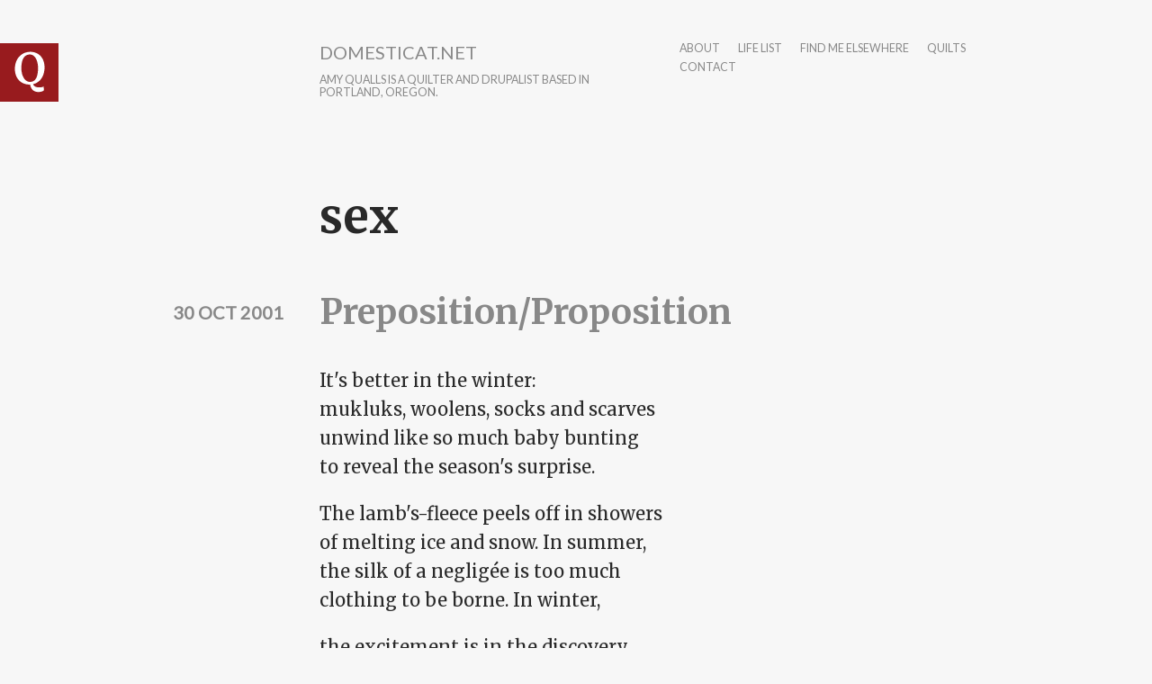

--- FILE ---
content_type: text/html; charset=utf-8
request_url: http://domesticat.net/category/sex
body_size: 11152
content:
<!DOCTYPE html>
<html lang="en" dir="ltr"
  xmlns:content="http://purl.org/rss/1.0/modules/content/"
  xmlns:dc="http://purl.org/dc/terms/"
  xmlns:foaf="http://xmlns.com/foaf/0.1/"
  xmlns:og="http://ogp.me/ns#"
  xmlns:rdfs="http://www.w3.org/2000/01/rdf-schema#"
  xmlns:sioc="http://rdfs.org/sioc/ns#"
  xmlns:sioct="http://rdfs.org/sioc/types#"
  xmlns:skos="http://www.w3.org/2004/02/skos/core#"
  xmlns:xsd="http://www.w3.org/2001/XMLSchema#">

<head profile="http://www.w3.org/1999/xhtml/vocab">
  <meta http-equiv="Content-Type" content="text/html; charset=utf-8" />
<link rel="alternate" type="application/rss+xml" title="RSS - sex" href="http://domesticat.net/taxonomy/term/222/feed" />
<meta about="/category/sex" typeof="skos:Concept" property="rdfs:label skos:prefLabel" content="sex" />
<link rel="shortcut icon" href="http://domesticat.net/files/q_0.png" type="image/png" />
<meta http-equiv="X-UA-Compatible" content="IE=edge,chrome=1" />
<meta name="viewport" content="width=device-width" />
<meta name="generator" content="Drupal 7 (https://www.drupal.org)" />
<link rel="canonical" href="http://domesticat.net/category/sex" />
<link rel="shortlink" href="http://domesticat.net/taxonomy/term/222" />
<meta name="twitter:card" content="summary" />
<meta name="twitter:url" content="http://domesticat.net/category/sex" />
<meta name="twitter:title" content="sex" />
  <title>sex | domesticat.net</title>
  <link type="text/css" rel="stylesheet" href="http://domesticat.net/files/css/css_xE-rWrJf-fncB6ztZfd2huxqgxu4WO-qwma6Xer30m4.css" media="all" />
<link type="text/css" rel="stylesheet" href="http://domesticat.net/files/css/css_Dj1dzz8hN3HzeA6yzWSnLurd0IVFNZYp9yoXVFXIhIg.css" media="all" />
<link type="text/css" rel="stylesheet" href="http://domesticat.net/files/css/css_ZWfCWuI5zRrBK9k2nH4naRTIQJSu_0Yj1orLxEDyiGo.css" media="all" />
<link type="text/css" rel="stylesheet" href="http://fonts.googleapis.com/css?family=Merriweather:400italic,400,700|Lato|Inconsolata&amp;subset=latin,latin-ext" media="all" />
<link type="text/css" rel="stylesheet" href="http://domesticat.net/files/css/css_8cvrGM1-pGSVYrmw7vd9G6oftsrcuGCp52jBBTTYQo0.css" media="all" />
<link type="text/css" rel="stylesheet" href="http://domesticat.net/files/css/css_CZgL_wu-YciiX7Dtev6vth2_385UUm8so_gcuTbC9_4.css" media="all" />
  <script type="text/javascript" src="http://domesticat.net/sites/all/modules/jquery_update/replace/jquery/1.8/jquery.min.js?v=1.8.3"></script>
<script type="text/javascript" src="http://domesticat.net/misc/jquery-extend-3.4.0.js?v=1.8.3"></script>
<script type="text/javascript" src="http://domesticat.net/misc/jquery-html-prefilter-3.5.0-backport.js?v=1.8.3"></script>
<script type="text/javascript" src="http://domesticat.net/misc/jquery.once.js?v=1.2"></script>
<script type="text/javascript" src="http://domesticat.net/misc/drupal.js?r79f82"></script>
<script type="text/javascript" src="http://domesticat.net/sites/all/modules/spamspan/spamspan.js?r79f82"></script>
<script type="text/javascript" src="http://domesticat.net/sites/all/libraries/colorbox/jquery.colorbox-min.js?r79f82"></script>
<script type="text/javascript" src="http://domesticat.net/sites/all/modules/colorbox/js/colorbox.js?r79f82"></script>
<script type="text/javascript" src="http://domesticat.net/sites/all/modules/colorbox/styles/default/colorbox_style.js?r79f82"></script>
<script type="text/javascript" src="http://domesticat.net/sites/all/modules/colorbox/js/colorbox_load.js?r79f82"></script>
<script type="text/javascript" src="http://domesticat.net/sites/all/modules/colorbox/js/colorbox_inline.js?r79f82"></script>
<script type="text/javascript" src="http://domesticat.net/sites/all/modules/flickr/flickr_colorbox.js?r79f82"></script>
<script type="text/javascript" src="http://domesticat.net/sites/all/modules/google_analytics/googleanalytics.js?r79f82"></script>
<script type="text/javascript">
<!--//--><![CDATA[//><!--
(function(i,s,o,g,r,a,m){i["GoogleAnalyticsObject"]=r;i[r]=i[r]||function(){(i[r].q=i[r].q||[]).push(arguments)},i[r].l=1*new Date();a=s.createElement(o),m=s.getElementsByTagName(o)[0];a.async=1;a.src=g;m.parentNode.insertBefore(a,m)})(window,document,"script","https://www.google-analytics.com/analytics.js","ga");ga("create", "UA-60142842-1", {"cookieDomain":"auto"});ga("send", "pageview");
//--><!]]>
</script>
<script type="text/javascript" src="http://domesticat.net/sites/all/modules/ctools/js/jump-menu.js?r79f82"></script>
<script type="text/javascript" src="http://domesticat.net/sites/all/themes/writer/js/script.js?r79f82"></script>
<script type="text/javascript" src="http://domesticat.net/sites/all/themes/writer/js/fastclick.js?r79f82"></script>
<script type="text/javascript">
<!--//--><![CDATA[//><!--
jQuery.extend(Drupal.settings, {"basePath":"\/","pathPrefix":"","setHasJsCookie":0,"ajaxPageState":{"theme":"writer","theme_token":"Uj_M5z0QWpj7dLbKNqie6hnOTp0MJPiMfQ703w_sb7c","js":{"sites\/all\/modules\/jquery_update\/replace\/jquery\/1.8\/jquery.min.js":1,"misc\/jquery-extend-3.4.0.js":1,"misc\/jquery-html-prefilter-3.5.0-backport.js":1,"misc\/jquery.once.js":1,"misc\/drupal.js":1,"sites\/all\/modules\/spamspan\/spamspan.js":1,"sites\/all\/libraries\/colorbox\/jquery.colorbox-min.js":1,"sites\/all\/modules\/colorbox\/js\/colorbox.js":1,"sites\/all\/modules\/colorbox\/styles\/default\/colorbox_style.js":1,"sites\/all\/modules\/colorbox\/js\/colorbox_load.js":1,"sites\/all\/modules\/colorbox\/js\/colorbox_inline.js":1,"sites\/all\/modules\/flickr\/flickr_colorbox.js":1,"sites\/all\/modules\/google_analytics\/googleanalytics.js":1,"0":1,"sites\/all\/modules\/ctools\/js\/jump-menu.js":1,"sites\/all\/themes\/writer\/js\/script.js":1,"sites\/all\/themes\/writer\/js\/fastclick.js":1},"css":{"modules\/system\/system.base.css":1,"modules\/system\/system.menus.css":1,"modules\/system\/system.messages.css":1,"modules\/system\/system.theme.css":1,"modules\/comment\/comment.css":1,"sites\/all\/modules\/date\/date_api\/date.css":1,"sites\/all\/modules\/date\/date_popup\/themes\/datepicker.1.7.css":1,"modules\/field\/theme\/field.css":1,"modules\/node\/node.css":1,"modules\/search\/search.css":1,"modules\/user\/user.css":1,"sites\/all\/modules\/views\/css\/views.css":1,"sites\/all\/modules\/flickr\/flickr.css":1,"sites\/all\/modules\/ckeditor\/css\/ckeditor.css":1,"sites\/all\/modules\/colorbox\/styles\/default\/colorbox_style.css":1,"sites\/all\/modules\/ctools\/css\/ctools.css":1,"modules\/taxonomy\/taxonomy.css":1,"http:\/\/fonts.googleapis.com\/css?family=Merriweather:400italic,400,700|Lato|Inconsolata\u0026subset=latin,latin-ext":1,"sites\/all\/themes\/writer\/css\/style.css":1,"sites\/all\/themes\/writer\/css\/simple-format.css":1}},"colorbox":{"opacity":"0.85","current":"{current} of {total}","previous":"\u00ab Prev","next":"Next \u00bb","close":"Close","maxWidth":"98%","maxHeight":"98%","fixed":true,"mobiledetect":true,"mobiledevicewidth":"480px","file_public_path":"\/files","specificPagesDefaultValue":"admin*\nimagebrowser*\nimg_assist*\nimce*\nnode\/add\/*\nnode\/*\/edit\nprint\/*\nprintpdf\/*\nsystem\/ajax\nsystem\/ajax\/*"},"urlIsAjaxTrusted":{"\/2002\/06\/someone-elses-code-fu":true,"\/category\/sex":true},"googleanalytics":{"trackOutbound":1,"trackMailto":1,"trackDownload":1,"trackDownloadExtensions":"7z|aac|arc|arj|asf|asx|avi|bin|csv|doc(x|m)?|dot(x|m)?|exe|flv|gif|gz|gzip|hqx|jar|jpe?g|js|mp(2|3|4|e?g)|mov(ie)?|msi|msp|pdf|phps|png|ppt(x|m)?|pot(x|m)?|pps(x|m)?|ppam|sld(x|m)?|thmx|qtm?|ra(m|r)?|sea|sit|tar|tgz|torrent|txt|wav|wma|wmv|wpd|xls(x|m|b)?|xlt(x|m)|xlam|xml|z|zip","trackColorbox":1}});
//--><!]]>
</script>
  <!--[if lt IE 9]>
  <script src="http://html5shim.googlecode.com/svn/trunk/html5.js"></script>
  <![endif]-->
</head>
<body class="html not-front not-logged-in no-sidebars page-taxonomy page-taxonomy-term page-taxonomy-term- page-taxonomy-term-222 writer" >
  <div id="skip-link">
    <a href="#main-content" class="element-invisible element-focusable">Skip to main content</a>
  </div>
    
<div id="wrapper" class="" style="max-width: 750px;">
    <header id="site-header">
  	<div class="head-wrap clearfix">
              <div class="logo-wrap">
          <a href="/" rel="home" id="logo">
            <img src="http://domesticat.net/files/q.png" alt="Home" />
          </a>
        </div>
                    <hgroup class="site-name-wrap">
              	      <h1 id="site-name">
    	        <a href="/">domesticat.net</a>
    	      </h1>
                                <h2 id="site-slogan">Amy Qualls is a quilter and Drupalist based in Portland, Oregon.</h2>
                  </hgroup>
            <nav id="main-nav">
        <h2>Main menu</h2><ul id="main-menu" class="links inline clearfix"><li class="menu-95 first"><a href="/about" title="">about</a></li>
<li class="menu-1427"><a href="/todo" title="Life list">life list</a></li>
<li class="menu-1509"><a href="/elsewhere" title="">find me elsewhere</a></li>
<li class="menu-1663"><a href="/quilts" title="">quilts</a></li>
<li class="menu-6711 last"><a href="/contact" title="">contact</a></li>
</ul>      </nav>
	  </div>
	  </header>
      <section class="main-content">
      	<a id="main-content"></a>
  	    <h1 class="title" id="page-title">sex</h1>                      <div class="region region-content">
    <div id="block-system-main" class="block block-system">

    
  <div class="content">
    <div class="term-listing-heading"><div id="taxonomy-term-222" class="taxonomy-term vocabulary-vocabulary-2">

  
  <div class="content">
      </div>

</div>
</div><div id="node-406" class="node node-blog node-teaser not-page"  about="/2001/10/prepositionproposition" typeof="sioc:Post sioct:BlogPost">

          <h2><a href="/2001/10/prepositionproposition">Preposition/Proposition</a></h2>
    <span property="dc:title" content="Preposition/Proposition" class="rdf-meta element-hidden"></span><span property="sioc:num_replies" content="0" datatype="xsd:integer" class="rdf-meta element-hidden"></span>      <div class="meta">
              <time class="submitted writer-date" datetime="2001-10-30 12:02:56">30 Oct 2001</time>
          </div>
    <div class="content">
      <div class="field field-name-body field-type-text-with-summary field-label-hidden"><div class="field-items"><div class="field-item even" property="content:encoded"><p>It's better in the winter:<br />
mukluks, woolens, socks and scarves<br />
unwind like so much baby bunting<br />
to reveal the season's surprise.</p>
<p>The lamb's-fleece peels off in showers<br />
of melting ice and snow.  In summer,<br />
the silk of a negligée is too much<br />
clothing to be borne.  In winter,</p>
<p>the excitement is in the discovery<br />
of the warmth of a human body<br />
buried in the prepositional<br />
accoutrements of the winter season: </p></div></div></div><div class="field field-name-taxonomy-vocabulary-2 field-type-entityreference field-label-"><div class="field-label">all tags:&nbsp;</div><div class="field-items"><div class="field-item even"><a href="/category/love">love</a></div><div class="field-item odd"><a href="/category/10">poetry</a></div><div class="field-item even"><a href="/category/sex" class="active">sex</a></div></div></div>    </div>
    <ul class="links inline"><li class="node-readmore first"><a href="/2001/10/prepositionproposition" rel="tag" title="Preposition/Proposition">Read more<span class="element-invisible"> about Preposition/Proposition</span></a></li>
<li class="blog_usernames_blog last"><a href="/blogs/domesticat" title="Read domesticat&#039;s latest blog entries.">domesticat&#039;s blog</a></li>
</ul>    </div>
<div id="node-269" class="node node-blog node-teaser not-page"  about="/2001/04/bastille-day" typeof="sioc:Post sioct:BlogPost">

          <h2><a href="/2001/04/bastille-day">Bastille Day</a></h2>
    <span property="dc:title" content="Bastille Day" class="rdf-meta element-hidden"></span><span property="sioc:num_replies" content="0" datatype="xsd:integer" class="rdf-meta element-hidden"></span>      <div class="meta">
              <time class="submitted writer-date" datetime="2001-04-27 01:18:15">27 Apr 2001</time>
          </div>
    <div class="content">
      <div class="field field-name-body field-type-text-with-summary field-label-hidden"><div class="field-items"><div class="field-item even" property="content:encoded"><p><em>At last…a draft that might be worth printing out.</em><strong>'Bastille Day'</strong></p>
<p>Maybe this will be the day it will coalesce—<br />
you, me, the empty bottle of chardonnay,<br />
the driving urge to put this breach to rest.<br />
(Another attempt to put the past away.)</p>
<p>I won't lie to you—or, at least, not today,<br />
when you're so determined to be on your best<br />
behavior, to mend a relationship so far astray.<br />
Once more, this night, at your behest</p>
<p>I'll don the satins and silks of recreational<br />
adoration.  It's my duty to make things right.<br />
Your body may be my confessional,</p>
</div></div></div><div class="field field-name-taxonomy-vocabulary-2 field-type-entityreference field-label-"><div class="field-label">all tags:&nbsp;</div><div class="field-items"><div class="field-item even"><a href="/category/10">poetry</a></div><div class="field-item odd"><a href="/category/sex" class="active">sex</a></div></div></div>    </div>
    <ul class="links inline"><li class="node-readmore first"><a href="/2001/04/bastille-day" rel="tag" title="Bastille Day">Read more<span class="element-invisible"> about Bastille Day</span></a></li>
<li class="blog_usernames_blog last"><a href="/blogs/domesticat" title="Read domesticat&#039;s latest blog entries.">domesticat&#039;s blog</a></li>
</ul>    </div>
  </div>
</div>
  </div>
  </section>
  <footer class="page-footer">
  	  	  	  <div class="foot-mid-wrap clearfix">
		    		      <div id="footer_left">
		          <div class="region region-footer-left">
    <div id="block-search-form" class="block block-search">

    
  <div class="content">
    <form action="/category/sex" method="post" id="search-block-form" accept-charset="UTF-8"><div><div class="container-inline">
      <h2 class="element-invisible">Search form</h2>
    <div class="form-item form-type-textfield form-item-search-block-form">
  <label class="element-invisible" for="edit-search-block-form--2">Search </label>
 <input title="Enter the terms you wish to search for." type="text" id="edit-search-block-form--2" name="search_block_form" value="" size="15" maxlength="128" class="form-text" />
</div>
<div class="form-actions form-wrapper" id="edit-actions"><input type="submit" id="edit-submit" name="op" value="Search" class="form-submit" /></div><input type="hidden" name="form_build_id" value="form-5vH8IUQAOG_pBCcvJMKZtlVDLTIRSzj4VF6j8RArAmw" />
<input type="hidden" name="form_id" value="search_block_form" />
</div>
</div></form>  </div>
</div>
<div id="block-views-archive-block-1" class="block block-views">

    <h2>Entries by month</h2>
  
  <div class="content">
    <div class="view view-archive view-id-archive view-display-id-block_1 view-dom-id-ffc0a9338a147fd07275085522c2b526">
        
  
  
      <div class="view-content">
      <form action="/2002/06/someone-elses-code-fu" method="post" id="ctools-jump-menu" accept-charset="UTF-8"><div><div class="container-inline"><div class="form-item form-type-select form-item-jump">
 <select class="ctools-jump-menu-select form-select" id="edit-jump" name="jump"><option value="" selected="selected">- Choose -</option><option value="f7f2564b6dd1963485ada66331673fbd::/month/200006">June 2000 (7)</option><option value="57ce5ef5161a29e0cfb109610f16c6c2::/month/200007">July 2000 (20)</option><option value="d44a73f99ebe9ae0afbda6ef71b1a749::/month/200008">August 2000 (18)</option><option value="9cdc2519fb24c271891cf6ba1afe479a::/month/200009">September 2000 (34)</option><option value="b0ece45580cf3aaa6ae61ec1b0391c73::/month/200010">October 2000 (22)</option><option value="45d2b0f4c5ca42036ca557d867e3ecbd::/month/200011">November 2000 (14)</option><option value="68ea82a225293dfead7c076335d8168b::/month/200012">December 2000 (41)</option><option value="ee93fd4cbd8fafced2a5a21d083b965d::/month/200101">January 2001 (21)</option><option value="4d9fe0eb93495a5fde4621929cd3c4d5::/month/200102">February 2001 (12)</option><option value="d894813a95e3ceec2a6044b96f4f0d51::/month/200103">March 2001 (30)</option><option value="151542cb199dfaf494b5f450512ec8df::/month/200104">April 2001 (25)</option><option value="aae8d5286fdd845df330118ffc03295c::/month/200105">May 2001 (26)</option><option value="59311e92e5cc85e9c9d6a6c0de473570::/month/200106">June 2001 (29)</option><option value="c4dba628732c888c67ede152c01c4433::/month/200107">July 2001 (20)</option><option value="46fcd4fdd216657968f50f20afef6fdf::/month/200108">August 2001 (18)</option><option value="bd9482488fcae57c7118e0dc7312eba1::/month/200109">September 2001 (17)</option><option value="ca2bc67efe4033acd57222c5d44b28c8::/month/200110">October 2001 (20)</option><option value="9a5561b4386e5a1258f2e302b9a5052e::/month/200111">November 2001 (22)</option><option value="212ccaf25228294f65f2796a26091300::/month/200112">December 2001 (21)</option><option value="ded9872b01f3f803705cef3899eb3105::/month/200201">January 2002 (30)</option><option value="646ccb2dcbc8507b0e50cdfd9ae32890::/month/200202">February 2002 (29)</option><option value="181516934759533ca1aeffc9a535c5a0::/month/200203">March 2002 (20)</option><option value="ebbf493e7daa4988f993acd1556adad6::/month/200204">April 2002 (27)</option><option value="24fb00b92167eb3fd09c4c72e215aee3::/month/200205">May 2002 (28)</option><option value="cef46e94f6953409b614d43b7fb6c55f::/month/200206">June 2002 (22)</option><option value="4063f8bdc69d002aa21fee581dfcbadf::/month/200207">July 2002 (18)</option><option value="e0bb198d214453bee26d4051a3c3d4a2::/month/200208">August 2002 (21)</option><option value="0b44d1469bd30a9991c8271c8e4362ce::/month/200209">September 2002 (18)</option><option value="b8ef810cc2b635f470dff75a820c441f::/month/200210">October 2002 (27)</option><option value="b56170bb51f63fc23b308364f0ae3276::/month/200211">November 2002 (22)</option><option value="9339a8c389b569b1c809b33ce04b1f85::/month/200212">December 2002 (22)</option><option value="c468843c0ec9ded26fade0ccc937c52b::/month/200301">January 2003 (20)</option><option value="8265babf9d6671c5f813e0306a71cc17::/month/200302">February 2003 (17)</option><option value="6e22f4925d642fe645d17cc0c4d4f15c::/month/200303">March 2003 (16)</option><option value="45e49318c01eba97b1dee9715b6a19d6::/month/200304">April 2003 (20)</option><option value="0d162dc3a0ae71d3c8a547b2f72e8408::/month/200305">May 2003 (13)</option><option value="20b6e0639de423247422383aaa34da73::/month/200306">June 2003 (12)</option><option value="c7c3bc98d98d88b19618daf699c5b437::/month/200307">July 2003 (18)</option><option value="009dd674a3369ee2ca15ba988e1d3a93::/month/200308">August 2003 (15)</option><option value="6034aca1a2cec285abcf8ecef9e3c872::/month/200309">September 2003 (13)</option><option value="95c726c1eb232fd85e7b57cad57a5c06::/month/200310">October 2003 (18)</option><option value="9fc779f1071ff7920071dd2fc25b6f09::/month/200311">November 2003 (13)</option><option value="e380d10aec4ce3f402cdbe842704f5e4::/month/200312">December 2003 (17)</option><option value="c20ec16f6108ed59b3929a3934d0ae76::/month/200401">January 2004 (10)</option><option value="710567c77b2a4ef1a2ef7e7ca199579f::/month/200402">February 2004 (19)</option><option value="fc00bd4b6e214510d49514e91b4cfb73::/month/200403">March 2004 (12)</option><option value="9e60f03c096259cf5af3496aff03ad56::/month/200404">April 2004 (12)</option><option value="b0ba9bff76b83fbb4a7eee11539f38c4::/month/200405">May 2004 (7)</option><option value="62fa8e1621569de122a028aca2875683::/month/200406">June 2004 (12)</option><option value="a4ef6642b6e57ae270425f226be6ada9::/month/200407">July 2004 (6)</option><option value="2ffa56413bb470ec03f332baadeab661::/month/200408">August 2004 (7)</option><option value="ec0eff280f01a1cf8fd8eb264f295ed1::/month/200409">September 2004 (4)</option><option value="6269303b20eb062316ade65898049b20::/month/200410">October 2004 (10)</option><option value="5612be028547d9c1ef20bf0d0b1cc11f::/month/200411">November 2004 (6)</option><option value="4e3b98b3e6d823f673d39a30ac76e8f1::/month/200412">December 2004 (10)</option><option value="5137c58fc3dfeed1e3446950db839fc8::/month/200501">January 2005 (3)</option><option value="de39699fbac7706b1f22038ee641b4b1::/month/200502">February 2005 (4)</option><option value="a6709e18ff9d275d883c994c276eb384::/month/200503">March 2005 (9)</option><option value="1a30930b7b55c03c7ccf88878c707c14::/month/200504">April 2005 (12)</option><option value="7c0df6dcdc93913876e189ef5a94403f::/month/200505">May 2005 (14)</option><option value="2ba9a5611438eb7ecb2ea58490f938ba::/month/200506">June 2005 (6)</option><option value="2e81c69a54aa7781a2e844aaf5b71fbe::/month/200507">July 2005 (6)</option><option value="d88f603604a485df07885c5bc5083cfa::/month/200508">August 2005 (7)</option><option value="19fcbabee8b54a10968ac5012926920a::/month/200509">September 2005 (4)</option><option value="f8309fd11c90239a2cd4e5e77c5c7513::/month/200510">October 2005 (13)</option><option value="123af04c5efcb6dd2a17608e89735e00::/month/200511">November 2005 (6)</option><option value="a6d3945522ec7620b315012d970f1efe::/month/200512">December 2005 (8)</option><option value="63597d2ed8f836800990ccaaf8a18393::/month/200601">January 2006 (11)</option><option value="4b22036262bae489d50c52c62a8d7c54::/month/200602">February 2006 (7)</option><option value="a497d3aab1cbbaa44ad3d7e8a47959c0::/month/200603">March 2006 (5)</option><option value="81babc54a1f87ad82a3b531335b668e4::/month/200604">April 2006 (8)</option><option value="8395f5a14fe2fb08b849616e1f99190d::/month/200605">May 2006 (5)</option><option value="304a1e120eb7e7456e8f1bcae2ab7108::/month/200606">June 2006 (16)</option><option value="a6b417362de3fa496c43913387a9ddfb::/month/200607">July 2006 (7)</option><option value="e49ebd1a2ee830288a4bedb8d765397c::/month/200608">August 2006 (7)</option><option value="f831603cc6a8f2a93d3d90e07a8ae515::/month/200609">September 2006 (2)</option><option value="52821f93d1a7feb500901f552dda8020::/month/200610">October 2006 (4)</option><option value="02d5beee6333ac10f7fb067548261ca8::/month/200611">November 2006 (5)</option><option value="44af0b76463b1499ddab3a595bb232c8::/month/200612">December 2006 (5)</option><option value="348ecddee8ba2c9739c7b7454df1bdac::/month/200701">January 2007 (4)</option><option value="71994d9d6b68cef70782a4be63e9526f::/month/200702">February 2007 (4)</option><option value="220ebdf36b40d5e67919c16614a6613b::/month/200704">April 2007 (3)</option><option value="45f94bf282fa148e8ee363243b1588f9::/month/200705">May 2007 (3)</option><option value="050fca4ca0e366f5a97032d069c00589::/month/200707">July 2007 (14)</option><option value="f54acc5769d33d1d17684cf0283ee37a::/month/200708">August 2007 (5)</option><option value="7829552dc0949a6dd0dcbaa2bfcc3737::/month/200709">September 2007 (2)</option><option value="99e94a622c683b28379cfc8b35aee0df::/month/200710">October 2007 (18)</option><option value="d61309483a3c4c5bb689eb2d2ae2657d::/month/200711">November 2007 (7)</option><option value="fcb2b4d522ae63fc1863be0b20ea517d::/month/200712">December 2007 (11)</option><option value="1787dd65fd1f43902afdc7dbd195d3f1::/month/200801">January 2008 (20)</option><option value="a98016c11900aaca2d0c39efcbc4bdff::/month/200802">February 2008 (11)</option><option value="fc8cc4594fee856a17f99b3310f146f7::/month/200803">March 2008 (11)</option><option value="ec8620e4c42e1eb48119e8d3668689c8::/month/200804">April 2008 (6)</option><option value="c332667c8032829b477b350b027685e3::/month/200805">May 2008 (1)</option><option value="ce77feb85908a92e314897a7e6dc69e6::/month/200806">June 2008 (15)</option><option value="ee6a37554f458ef2ffbbeb0e8bc6baaa::/month/200807">July 2008 (16)</option><option value="b47f92c4caba4bc126aa8c6d12f31354::/month/200808">August 2008 (11)</option><option value="68850a79671bf136823f0e43021527c3::/month/200809">September 2008 (6)</option><option value="dd25b5dedc38ef4f5edf0d43685235ec::/month/200810">October 2008 (16)</option><option value="9eb5257b7023ca347a172b9130a9b3b7::/month/200811">November 2008 (5)</option><option value="3759808f6e1d06d8e8cf018a6d56fdc9::/month/200812">December 2008 (21)</option><option value="8e2cff4b6527826147f2061ee0d3d8d4::/month/200901">January 2009 (14)</option><option value="96845df6e84dc917832792bc08b9717c::/month/200902">February 2009 (12)</option><option value="25b4d431221231219062229d118d98f1::/month/200903">March 2009 (17)</option><option value="4d01871cd60cbe4d1e694f3faa2e730c::/month/200904">April 2009 (6)</option><option value="95afd52d6a4e11eda7bbcfa8f9dab713::/month/200905">May 2009 (30)</option><option value="75072422080ba03a2843b9f3bbeb55ef::/month/200906">June 2009 (8)</option><option value="9d005ec7513e889839bba92cae094b56::/month/200907">July 2009 (17)</option><option value="42d110947f394e63f280c4d0a7e0d5a8::/month/200908">August 2009 (2)</option><option value="247b57cbb235457d7d586553b22b17f9::/month/200909">September 2009 (2)</option><option value="301f22bd84006ac2959954eaa78c3d6d::/month/200910">October 2009 (2)</option><option value="7bfeb8fe99dc3e13b78f0457449a9323::/month/200911">November 2009 (11)</option><option value="44367ec9caf863cb1088ea67b1c70263::/month/200912">December 2009 (3)</option><option value="375bca70c825852ab7dd93ff3bbf18fc::/month/201001">January 2010 (19)</option><option value="a1a6bd96dd9c072866db7d26b208943a::/month/201002">February 2010 (12)</option><option value="d144fcb45a1755228c5efc5be36b9aaa::/month/201003">March 2010 (10)</option><option value="962667864fc9bd2413f3667430232b79::/month/201004">April 2010 (13)</option><option value="b3b8446362c5594e84c5d2fd822dc293::/month/201005">May 2010 (9)</option><option value="1598c9791870f380adbc047b0377a6ff::/month/201006">June 2010 (8)</option><option value="add465b307ca0d8c8c7d5e21de18f5bb::/month/201007">July 2010 (4)</option><option value="258b75647ecf704c59f64c6392c5e107::/month/201008">August 2010 (5)</option><option value="a6c6cbd6e0cc8c8f5283c2734ed72fd6::/month/201009">September 2010 (10)</option><option value="5f293be8e7db7eeac087aa26897152a6::/month/201010">October 2010 (4)</option><option value="5af39308449eb81d4fce159b69a91666::/month/201011">November 2010 (3)</option><option value="b717a3cfbac7710d0b2612a387430ce3::/month/201012">December 2010 (4)</option><option value="cc6a5d8099b78d130b908e4cfcecf68a::/month/201101">January 2011 (2)</option><option value="bc0a4697dd1dfcb642c4ce5bf9b85272::/month/201102">February 2011 (6)</option><option value="935a35ff8f6684355f41e8619f95d83c::/month/201103">March 2011 (9)</option><option value="d0789233512205503960f455c8bbb111::/month/201104">April 2011 (10)</option><option value="86cd903dfe0f671d46fa0a7d5685f237::/month/201105">May 2011 (9)</option><option value="08392b635d023e81200ee66e1238faca::/month/201106">June 2011 (5)</option><option value="faf531e5ee90b2f09c404a1f8cab7291::/month/201107">July 2011 (6)</option><option value="9b7c370e662913d66125f902f6cf7ebf::/month/201108">August 2011 (7)</option><option value="3ef9ccabca8eb0d3c942f1036d9e7717::/month/201109">September 2011 (8)</option><option value="da31c4bac8a7beb745e2dd483c587e22::/month/201110">October 2011 (3)</option><option value="39d79ed195a8f735265b69cd9ff8bb24::/month/201112">December 2011 (4)</option><option value="f8630784648b7ea45cffb04044ccf082::/month/201201">January 2012 (2)</option><option value="ee48dd7470a91e969fab96eb3476c555::/month/201202">February 2012 (2)</option><option value="6f49a0c748dd19bfb73db2c996adf601::/month/201203">March 2012 (2)</option><option value="06bf7033cc0da28daead859420033776::/month/201204">April 2012 (1)</option><option value="ae6b3990cb8874fcac5e55c20844a71d::/month/201205">May 2012 (4)</option><option value="c5e0e65911bc196ed0c52821f652ecc0::/month/201207">July 2012 (6)</option><option value="c5649dd424c9259f5e9964786f7404be::/month/201208">August 2012 (6)</option><option value="8cb4b9e97642da333a05d8fe9afde8ed::/month/201209">September 2012 (3)</option><option value="135a85883cbf5c95899223b2bc029f66::/month/201210">October 2012 (6)</option><option value="d7143b195b55fc535d056c371e6af0d2::/month/201211">November 2012 (2)</option><option value="d7524081fc23049e8b7283512de8aaa9::/month/201212">December 2012 (1)</option><option value="d6e9c0fbd406da0f9d0b02aed81a99ca::/month/201301">January 2013 (3)</option><option value="1646b61350fbf0beaf058373705996a8::/month/201302">February 2013 (2)</option><option value="8e0b871b8eda7d4104fac458a9b30024::/month/201303">March 2013 (3)</option><option value="919415a330599713fe7d87e69921b824::/month/201304">April 2013 (3)</option><option value="d5ae809a9e718a79f33dfe63a4938e3b::/month/201305">May 2013 (1)</option><option value="4f2fd306ce168fa71ecd0310e925a1d4::/month/201306">June 2013 (2)</option><option value="8b1f4bc2d8e36cf93f65108be3e5c274::/month/201307">July 2013 (1)</option><option value="6069e8abe8226256123bea86a9eac327::/month/201308">August 2013 (2)</option><option value="f856c70f49be4b69a426bdf8a52e81ea::/month/201309">September 2013 (1)</option><option value="bfd6c20a12c0b17220eadc93167eec10::/month/201310">October 2013 (2)</option><option value="cab8872429b8b0b76ab194b2a7bbfb58::/month/201311">November 2013 (3)</option><option value="7cfbde4bf868eafc8f9ebd8342a46ad7::/month/201312">December 2013 (1)</option><option value="24070a5fb77992ff62d410254a9f4fdf::/month/201404">April 2014 (2)</option><option value="ef76b27986fb73685c07e842e091e2cf::/month/201407">July 2014 (4)</option><option value="ef78a1dc97692a6bf978faa88dd52ed8::/month/201408">August 2014 (6)</option><option value="f2f419fba4fde8eba9c40744c424d3d4::/month/201409">September 2014 (8)</option><option value="873bd5f2d1532fa38eec2773b6147c1d::/month/201410">October 2014 (7)</option><option value="25c1181d6393935e24220bff371d4c4b::/month/201411">November 2014 (2)</option><option value="d70efc1f247a9d42f800c79e23f40ff2::/month/201412">December 2014 (8)</option><option value="367a07f2b578d88b281972764ea97bc8::/month/201501">January 2015 (5)</option><option value="5f09ee01a59c430906eafc61290fb95c::/month/201502">February 2015 (6)</option><option value="b4f517b3e26d6958794518ef90b924e6::/month/201505">May 2015 (1)</option><option value="70a3724a8746a988a7a517b73688887a::/month/201508">August 2015 (3)</option><option value="7a2f8a70b3f43e75b1d54ca40fbca4a4::/month/201509">September 2015 (3)</option><option value="c48623bc375790a1e35690cad7e93641::/month/201510">October 2015 (1)</option><option value="e603cdf84adbc9f2ec10d46b51ae7d6f::/month/201511">November 2015 (1)</option><option value="9ab278ed18ed74ef4b42bd1985ab0ba3::/month/201512">December 2015 (1)</option><option value="11482742eca5a01954dccf8f19dd6ae5::/month/201601">January 2016 (2)</option><option value="1c6930ba4452e081071edceaa0d17202::/month/201602">February 2016 (1)</option><option value="378645b154eba81c499bec5f0111ddf4::/month/201608">August 2016 (2)</option><option value="e512a3a3935a22382f7975a81aeef951::/month/201708">August 2017 (2)</option><option value="a82a577bf0b40e7ccb743a130603b526::/month/201710">October 2017 (1)</option><option value="cdb60459d8992d27fb3fb06865bb1b30::/month/201801">January 2018 (1)</option><option value="a363a9f4258e01eda0f3b4416121c01d::/month/201802">February 2018 (1)</option><option value="1e5de2328115eea5731b3d390f80ca68::/month/201803">March 2018 (2)</option><option value="2153763e3c71a00ceed23220f89e1954::/month/201804">April 2018 (4)</option><option value="4f545ad15550a1b0609c7736c7e005aa::/month/201811">November 2018 (1)</option><option value="2938fbf55a6ab919fd0b403b5a98a3ae::/month/202001">January 2020 (1)</option><option value="882be1e0bd71e64b966315a31e67a002::/month/202002">February 2020 (1)</option><option value="8899f2e0e1d402a8fa54c3b8bb0b4f24::/month/202003">March 2020 (4)</option><option value="c99ece38031ac0f148982021aa8ced9f::/month/202004">April 2020 (3)</option><option value="75af2545af2e87ce11f9a776b2478e43::/month/202006">June 2020 (1)</option><option value="803c8d40979dd72cfec953a486d6f7b5::/month/202007">July 2020 (2)</option><option value="e58ce043a6e1a97ade9bab406fe89fb8::/month/202011">November 2020 (2)</option><option value="dddf8ad713e6ffa3bc7878a0ed14e5a0::/month/202311">November 2023 (1)</option></select>
</div>
<input class="ctools-jump-menu-button form-submit" type="submit" id="edit-go" name="op" value="View" /></div><input type="hidden" name="form_build_id" value="form-mGkagqxpTquWtEE54Hbaex9Ks3uhoCYSOCO_Tz-Gbbo" />
<input type="hidden" name="form_id" value="ctools_jump_menu" />
</div></form>    </div>
  
  
  
  
  
  
</div>  </div>
</div>
  </div>
		      </div>
		    		    			    <div id="footer_right">
			        <div class="region region-footer-right">
    <div id="block-block-30" class="block block-block">

    
  <div class="content">
    <p><a href="http://facebook.com/domesticat"><img alt=" domesticat" src="http://domesticat.net/images/social/35px/facebook.png" /></a>   <a href="http://flickr.com/photos/domesticat"><img alt=" domesticat" src="http://domesticat.net/images/social/35px/flickr.png" /></a>   <a href="http://instagram.com/amyqualls"><img alt=" amyqualls" src="http://domesticat.net/images/social/35px/instagram.png" /></a>   <a href="http://last.fm/user/domesticat"><img alt=" domesticat" src="http://domesticat.net/images/social/35px/lastfm.png" /></a>   <a href="https://plus.google.com/+AmyQualls"><img alt=" Amy Qualls, personal account" src="http://domesticat.net/images/social/35px/googleplus.png" /></a>   <a href="http://www.pinterest.com/amycarolqualls/"><img alt=" " src="http://domesticat.net/images/social/35px/pinterest.png" /></a>   <a href="http://twitter.com/domesticat"><img alt=" @domesticat" src="http://domesticat.net/images/social/35px/twitter.png" /></a>  <a rel="me" href="https://mastodon.social/@amyqualls">Mastodon</a></p>
  </div>
</div>
  </div>
			    </div>
		      		</div>
  	  	  	<div class="foot-wrap clearfix">
      <nav class="foot-links">
    		    	</nav>
          </div>
  </footer>
</div> <!-- end wrapper -->
  </body>
</html>
